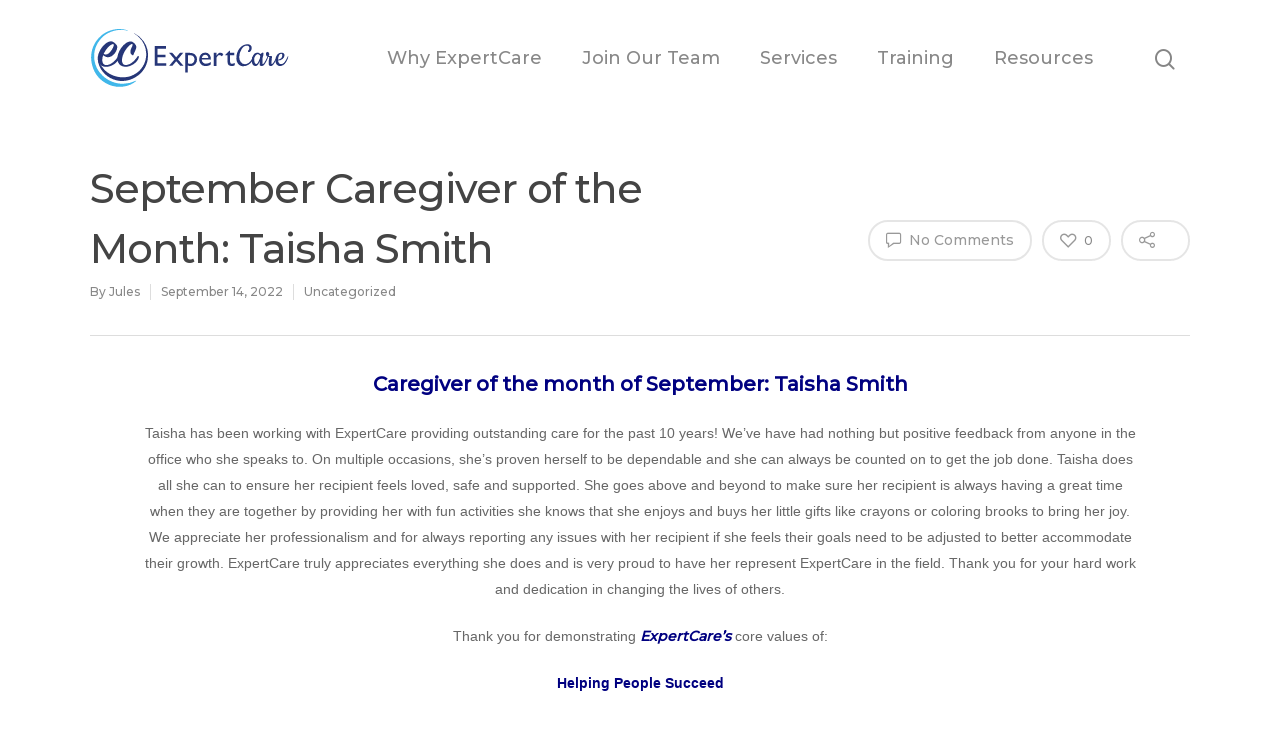

--- FILE ---
content_type: text/css
request_url: https://expertcare.com/xpcrwbcntntprd/wp-content/themes/salient-child/style.css?ver=8.5.1
body_size: 9471
content:
/*
Theme Name: Salient Child Theme
Theme URI: http: //mysite.com/
Description: This is a custom child theme for Salient
Author: My Name
Author URI: http: //mysite.com/
Template: salient
Version: 0.1
*/

@font-face {
    font-family: 'ChessAcre';
    src: url(/xpcrwbcntntprd/wp-content/acre-medium.otf);
}
body:not(.home) .first-section  h1  span {
    font-size: 60px !important;
}

.hide {
	display:none !important;
}
.ult-content-box[data-bg="#00355f"] {
    /* background: red !important; */
    background-image: linear-gradient(to bottom right, #2ac4eab8, #00355f), url(/xpcrwbcntntprd/wp-content/uploads/2018/05/whyChoose.jpg);
}

.ult-content-box[data-bg="#00355f"] p {
    max-width:700px;
    margin:0 auto;

}
.shenter .ult-content-box[data-bg="#00355f"] h3:before {
    content:'\f0fa';
    font-family:FontAwesome;
    display:inline-block;
    margin-right:10px;

}
.tabsTarget .float {
    border-bottom: 3px solid #14d4ff;
    border-radius: 3px;
	min-height: 180px;
}
.servLanding .ult-content-box {
    min-height: 250px;
    padding: 40px !important;
}
.shenter .gradient {
    margin: 0 auto !important;
    margin-top: 20px !important;
}
.gradient {
	    margin-top: 20px !important;

	background:linear-gradient(-45deg, #52d1ee, #3c51e7, #23A6D5, #23D5AB);
	background-size: 400% 400%;
	-webkit-animation: Gradient 29s ease infinite;
	-moz-animation: Gradient 29s ease infinite;
	animation: Gradient 29s ease infinite;
	
}

@-webkit-keyframes Gradient {
	0% {
		background-position: 0% 50%
	}
	50% {
		background-position: 100% 50%
	}
	100% {
		background-position: 0% 50%
	}
}

@-moz-keyframes Gradient {
	0% {
		background-position: 0% 50%
	}
	50% {
		background-position: 100% 50%
	}
	100% {
		background-position: 0% 50%
	}
}

@keyframes Gradient {
	0% {
		background-position: 0% 50%
	}
	50% {
		background-position: 100% 50%
	}
	100% {
		background-position: 0% 50%
	}
}
.gradient:before {
    content: '';
    height: 3px;
    width: 150px;
    /* position: absolute; */
    background-image: linear-gradient(to right, #00126d 10%, #ff00);
    /* top: 0; */
    /* left: 0; */
    display: block;
    margin-left: 0 !important;
    z-index: 999999999999;
}
	
div.gradient {
    height:3px;
    border-radius:100px;
    max-width:150px;
    display:block;
    margin-top:10px;
}
.elCuadro {
    background-image: linear-gradient(to bottom right, #2ac4ea70, #00355f), url(/xpcrwbcntntprd/wp-content/uploads/2018/07/c22.jpg);
    font-weight: 900;
    text-shadow: 0px 0px 11px #FFFFFF70;
}
.elCuadro li {
    color: #f7f7f7;
}
.btn-custom1 {
    border-radius: 100px !important;
    /* font-family: 'Avenir Next'; */
    padding: 5px 40px !important;
    color: #333 !important;
    box-shadow: 0 0 6px 0 rgba(157, 96, 212, 0.5) !important;
    border: solid 1px transparent !important;
   background-image: linear-gradient(rgba(255,255,255,0),rgba(255,255,255,0)),linear-gradient(101deg,#78daff,#0096d0) !important;
    background-origin: border-box !important;
    background-clip: content-box, border-box !important;
    box-shadow: 2px 1000px 1px #fff inset !important;
    cursor:pointer;
    transition:all ease-in .1s !important;
}
.btn-custom1:hover{
    box-shadow: none !important;
  color: white !important;
  text-shadow:0px 0px 10px #ffffff !important;
}

.resCol .float {
    padding: 2%;
    background: #f9f9f9;
    line-height:  15px;
    min-height: 245px;
}

.resCol .float:hover {
    box-shadow: 0px 0px 30px #0000001f;
}
.ft {
    max-width: 60% !important;
}
h1, h2, h3, h4, h5, h6 {
	 font-family: 'ChessAcre';
}
.float {
  -webkit-transition:all .3s ease-out;
  -moz-transition:all .3s ease-out;
  -ms-transition:all .3s ease-out;
  -o-transition:all .3s ease-out;
  transition:all .3s ease-out;
}

.float:hover {
  -webkit-transform:translate(0px,-10px);
  -moz-transform:translate(0px,-10px);
  -ms-transform:translate(0px,-10px);
  -o-transform:translate(0px,-10px);
  transform:translate(0px,-10px);
}
p {
    font-size: 14px !important;
}
.same-size .ult-content-box {
    min-height: 260px !important;
}
div#specialz:before {
    content: '';
    /* background: red; */
    /* z-index: -1; */
    height: 889px;
    width: 100vw;
    position: absolute;
    top: -80%;
    left: 0;
    background-image: url(/xpcrwbcntntprd/wp-content/uploads/2018/05/s.svg);
    background-size: 100%;
    background-position: left bottom;
	background-repeat:no-repeat;
}
#header-outer[data-transparent-header="true"].transparent #logo .starting-logo {
    filter: brightness(0) invert(1) !important;
}
.yawp_wim_wrap, li#menu-item-1474, li#menu-item-1437 ul.sub-menu,  #menu-item-1438 ul.sub-menu {
    max-width: 400px;
    float: right !important;
    display:  block;
    left: 500px !important;
}
li#menu-item-1437 ul.sub-menu {
    background: none !important;
    box-shadow: none !important;
    border: none !important;
}
@media (min-width:1900px){

	html body li#menu-item-1437 ul.sub-menu,
	html body li#menu-item-1438 ul.sub-menu{
		float:none !important;
		left:-35px !important;
	}

}
.float {
  -webkit-transition:all .3s ease-out;
  -moz-transition:all .3s ease-out;
  -ms-transition:all .3s ease-out;
  -o-transition:all .3s ease-out;
  transition:all .3s ease-out;
}

.float:hover {
  -webkit-transform:translate(0px,-10px);
  -moz-transform:translate(0px,-10px);
  -ms-transform:translate(0px,-10px);
  -o-transform:translate(0px,-10px);
  transform:translate(0px,-10px);
}
.gradient1 {
    background-image: linear-gradient(to bottom right, white, #eae6e6);
}
.centerDiv .divider-small-border.completed {
    margin: 0 auto;
}
.colLinks a {
    border-bottom: 2px solid;
    padding-bottom: 2px;
    /* margin: 10px !important; */
}
div[data-midnight="dark"], div[data-midnight="dark"] h1 , div[data-midnight="dark"] h4, div[data-midnight="dark"] h2, div[data-midnight="dark"] h3 {
    color: #00355f !important;
}
/*VARIABLES*/
:root{
	--main-fg-color: #aaaaaa;
	--secondary-fg-color:#aaaaaa;

	--main-bg-color:#aaaaaa;
	--secondary-bg-color:#aaaaaa;


	/*Button 1*/
	--button1-bg-color: rgb(33,33,35);
	--button1-fg-color: rgb(255,255,255);
	--button1-border:2px solid #aaaaaa;

	/*button 1 hover*/
	--button1-bg-color-hover: #aaaaaa;
	--button1-fg-color-hover: #aaaaaa;
	--button1-border-hover: 2px solid #aaaaaa;


	/*mobile break - MBP-000*/
	/*ctrl+f this code to go to each instance of the mobile breakpoint in a medua query.
	Change it in the Salient settings too if you change it here. Default is 1000px.*/
}
/*
Example for how to use variables:
.element{
	background-color: var(--main-bg-color);
}
*/

h1{
	
}

/*_________________________*/
/*>>> TABLE OF CONTENTS <<<*/
/*‾‾‾‾‾‾‾‾‾‾‾‾‾‾‾‾‾‾‾‾‾‾‾‾‾*/

/*
SPACING, ETC... (A-000)
- Spacing - Set Sizes (L, XL, etc...) - - - - - (A-010)
- Spacing - Specific Sizes (112px, etc...) - - -(A-020) - (All specific values listed there in comments)

CLASSES FOR VISUAL COMPOSER ELEMENTS - - - - - -(B-000)
- Max-Widths - - - - - - - - - - - - - - - - - -(B-010)
- Negative Margins - - - - - - - - - - - - - - -(B-020)
- Displays & Positions - - - - - - - - - - - - -(B-030)
- Text/Inline Treatment - - - - - - - - - - - - (B-040)
- Misc - - - - - - - - - - - - - - - - - - - - -(B-050)

OBJECTS & ADJUSTMENTS - - - - - - - - - - - - - (C-000)

CUSTOM CSS - - - - - - - - - - - - - - - - - - -(D-000) - (Add custom site-specific CSS here)
*/




/*---------------------------------*/
/*-----SPACING, ETC... (A-000)-----*/
/*---------------------------------*/

/*___________________________________________*/
/*Spacing - Set Sizes (L, XL, etc...)
(Use these for things that may be changed globally.)
(A-010)*/

.pt-hero_home{
	padding-top:250px !important;
}
.pb-hero_home{
	padding-bottom:130px !important;
}

.pt-hero_page{
	padding-top:180px !important;
}
.pb-hero_page{
	padding-bottom:160px !important;
}
.mb-hero_page-tabs{
	margin-bottom:100px !important;
}

.pt-hero_profile{
	padding-top:120px !important;
}
.pb-hero_profile{
	padding-bottom:100px !important;
}

.pt-xs {padding-top:12px !important;}
.pt-s {padding-top:24px !important;}
.pt-m {padding-top:36px !important;}
.pt-l {padding-top:48px !important;}
.pt-xl {padding-top:60px !important;}
.pt-2xl {padding-top:84px !important;}
.pt-3xl {padding-top:108px !important;}
.pt-4xl {padding-top:144px !important;}

.pb-xs {padding-bottom:12px !important;}
.pb-s {padding-bottom:24px !important;}
.pb-m {padding-bottom:36px !important;}
.pb-l {padding-bottom:48px !important;}
.pb-xl {padding-bottom:60px !important;}
.pb-2xl {padding-bottom:84px !important;}
.pb-3xl {padding-bottom:108px !important;}
.pb-4xl {padding-bottom:144px !important;}

.pl-xs {padding-left:12px !important;}
.pl-s {padding-left:24px !important;}
.pl-m {padding-left:36px !important;}
.pl-l {padding-left:48px !important;}
.pl-xl {padding-left:60px !important;}
.pl-2xl {padding-left:84px !important;} 
.pl-3xl {padding-left:108px !important;}
.pl-4xl {padding-left:144px !important;}

.pr-xs {padding-right:12px !important;}
.pr-s {padding-right:24px !important;}
.pr-m {padding-right:36px !important;}
.pr-l {padding-right:48px !important;}
.pr-xl {padding-right:60px !important;}
.pr-2xl {padding-right:84px !important;}
.pr-3xl {padding-right:108px !important;}
.pr-4xl {padding-right:144px !important;}

.mt-xs {margin-top:12px !important;}
.mt-s {margin-top:24px !important;}
.mt-m {margin-top:36px !important;}
.mt-l {margin-top:48px !important;}
.mt-xl {margin-top:60px !important;}
.mt-2xl {margin-top:84px !important;}
.mt-3xl {margin-top:108px !important;}
.mt-4xl {margin-top:144px !important;}

.mb-xs {margin-bottom:12px !important;}
.mb-s {margin-bottom:24px !important;}
.mb-m {margin-bottom:36px !important;}
.mb-l {margin-bottom:48px !important;}
.mb-xl {margin-bottom:60px !important;}
.mb-2xl {margin-bottom:84px !important;}
.mb-3xl {margin-bottom:108px !important;}
.mb-4xl {margin-bottom:144px !important;}

.ml-xs {margin-left:12px !important;}
.ml-s {margin-left:24px !important;}
.ml-m {margin-left:36px !important;}
.ml-l {margin-left:48px !important;}
.ml-xl {margin-left:60px !important;}
.ml-2xl {margin-left:84px !important;}
.ml-3xl {margin-left:108px !important;}
.ml-4xl {margin-left:144px !important;}

.mr-xs {margin-right:12px !important;}
.mr-s {margin-right:24px !important;}
.mr-m {margin-right:36px !important;}
.mr-l {margin-right:48px !important;}
.mr-xl {margin-right:60px !important;}
.mr-2xl {margin-right:84px !important;}
.mr-3xl {margin-right:108px !important;}
.mr-4xl {margin-right:144px !important;}

/* Laptop - 80% Scale */
@media only screen and (max-width:1443px) {

.pt-xs {padding-top:10px !important;}
.pt-s {padding-top:19px !important;}
.pt-m {padding-top:28px !important;}
.pt-l {padding-top:38px !important;}
.pt-xl {padding-top:48px !important;}
.pt-2xl {padding-top:67px !important;}
.pt-3xl {padding-top:86px !important;}
.pt-4xl {padding-top:115px !important;}

.pb-xs {padding-bottom:10px !important;}
.pb-s {padding-bottom:19px !important;}
.pb-m {padding-bottom:28px !important;}
.pb-l {padding-bottom:38px !important;}
.pb-xl {padding-bottom:48px !important;}
.pb-2xl {padding-bottom:67px !important;}
.pb-3xl {padding-bottom:86px !important;}
.pb-4xl {padding-bottom:115px !important;}

.pl-xs {padding-left:10px !important;}
.pl-s {padding-left:19px !important;}
.pl-m {padding-left:28px !important;}
.pl-l {padding-left:38px !important;}
.pl-xl {padding-left:48px !important;}
.pl-2xl {padding-left:67px !important;}
.pl-3xl {padding-left:86px !important;}
.pl-4xl {padding-left:115px !important;}

.pr-xs {padding-right:10px !important;}
.pr-s {padding-right:19px !important;}
.pr-m {padding-right:28px !important;}
.pr-l {padding-right:38px !important;}
.pr-xl {padding-right:48px !important;}
.pr-2xl {padding-right:67px !important;}
.pr-3xl {padding-right:86px !important;}
.pr-4xl {padding-right:115px !important;}

.mt-xs {margin-top:10px !important;}
.mt-s {margin-top:19px !important;}
.mt-m {margin-top:28px !important;}
.mt-l {margin-top:38px !important;}
.mt-xl {margin-top:48px !important;}
.mt-2xl {margin-top:67px !important;}
.mt-3xl {margin-top:86px !important;}
.mt-4xl {margin-top:115px !important;}

.mb-xs {margin-bottom:10px !important;}
.mb-s {margin-bottom:19px !important;}
.mb-m {margin-bottom:28px !important;}
.mb-l {margin-bottom:38px !important;}
.mb-xl {margin-bottom:48px !important;}
.mb-2xl {margin-bottom:67px !important;}
.mb-3xl {margin-bottom:86px !important;}
.mb-4xl {margin-bottom:115px !important;}

.ml-xs {margin-left:10px !important;}
.ml-s {margin-left:19px !important;}
.ml-m {margin-left:28px !important;}
.ml-l {margin-left:38px !important;}
.ml-xl {margin-left:48px !important;}
.ml-2xl {margin-left:67px !important;}
.ml-3xl {margin-left:86px !important;}
.ml-4xl {margin-left:115px !important;}

.mr-xs {margin-right:10px !important;}
.mr-s {margin-right:19px !important;}
.mr-m {margin-right:28px !important;}
.mr-l {margin-right:38px !important;}
.mr-xl {margin-right:48px !important;}
.mr-2xl {margin-right:67px !important;}
.mr-3xl {margin-right:86px !important;}
.mr-4xl {margin-right:115px !important;}

}

/* Tablet - 70% Scale */
@media only screen and (max-width:1024px) {

.pt-xs {padding-top:8px !important;}
.pt-s {padding-top:17px !important;}
.pt-m {padding-top:25px !important;}
.pt-l {padding-top:34px !important;}
.pt-xl {padding-top:42px !important;}
.pt-2xl {padding-top:59px !important;}
.pt-3xl {padding-top:76px !important;}
.pt-4xl {padding-top:100px !important;}

.pb-xs {padding-bottom:8px !important;}
.pb-s {padding-bottom:17px !important;}
.pb-m {padding-bottom:25px !important;}
.pb-l {padding-bottom:34px !important;}
.pb-xl {padding-bottom:42px !important;}
.pb-2xl {padding-bottom:59px !important;}
.pb-3xl {padding-bottom:76px !important;}
.pb-4xl {padding-bottom:100px !important;}

.pl-xs {padding-left:8px !important;}
.pl-s {padding-left:17px !important;}
.pl-m {padding-left:25px !important;}
.pl-l {padding-left:34px !important;}
.pl-xl {padding-left:42px !important;}
.pl-2xl {padding-left:59px !important;}
.pl-3xl {padding-left:76px !important;}
.pl-4xl {padding-left:100px !important;}

.pr-xs {padding-right:8px !important;}
.pr-s {padding-right:17px !important;}
.pr-m {padding-right:25px !important;}
.pr-l {padding-right:34px !important;}
.pr-xl {padding-right:42px !important;}
.pr-2xl {padding-right:59px !important;}
.pr-3xl {padding-right:76px !important;}
.pr-4xl {padding-right:100px !important;}

.mt-xs {margin-top:8px !important;}
.mt-s {margin-top:17px !important;}
.mt-m {margin-top:25px !important;}
.mt-l {margin-top:34px !important;}
.mt-xl {margin-top:42px !important;}
.mt-2xl {margin-top:59px !important;}
.mt-3xl {margin-top:76px !important;}
.mt-4xl {margin-top:100px !important;}

.mb-xs {margin-bottom:8px !important;}
.mb-s {margin-bottom:17px !important;}
.mb-m {margin-bottom:25px !important;}
.mb-l {margin-bottom:34px !important;}
.mb-xl {margin-bottom:42px !important;}
.mb-2xl {margin-bottom:59px !important;}
.mb-3xl {margin-bottom:76px !important;}
.mb-4xl {margin-bottom:100px !important;}

.ml-xs {margin-left:8px !important;}
.ml-s {margin-left:17px !important;}
.ml-m {margin-left:25px !important;}
.ml-l {margin-left:34px !important;}
.ml-xl {margin-left:42px !important;}
.ml-2xl {margin-left:59px !important;}
.ml-3xl {margin-left:76px !important;}
.ml-4xl {margin-left:100px !important;}

.mr-xs {margin-right:8px !important;}
.mr-s {margin-right:17px !important;}
.mr-m {margin-right:25px !important;}
.mr-l {margin-right:34px !important;}
.mr-xl {margin-right:42px !important;}
.mr-2xl {margin-right:59px !important;}
.mr-3xl {margin-right:76px !important;}
.mr-4xl {margin-right:100px !important;}

/* Mobile Only */
.m-pt-xs {padding-top:12px !important;}
.m-pt-s {padding-top:24px !important;}
.m-pt-m {padding-top:36px !important;}
.m-pt-l {padding-top:48px !important;}
.m-pt-xl {padding-top:60px !important;}
.m-pt-2xl {padding-top:84px !important;}
.m-pt-3xl {padding-top:108px !important;}
.m-pt-4xl {padding-top:144px !important;}

.m-pb-xs {padding-bottom:12px !important;}
.m-pb-s {padding-bottom:24px !important;}
.m-pb-m {padding-bottom:36px !important;}
.m-pb-l {padding-bottom:48px !important;}
.m-pb-xl {padding-bottom:60px !important;}
.m-pb-2xl {padding-bottom:84px !important;}
.m-pb-3xl {padding-bottom:108px !important;}
.m-pb-4xl {padding-bottom:144px !important;}

.m-pl-xs {padding-left:12px !important;}
.m-pl-s {padding-left:24px !important;}
.m-pl-m {padding-left:36px !important;}
.m-pl-l {padding-left:48px !important;}
.m-pl-xl {padding-left:60px !important;}
.m-pl-2xl {padding-left:84px !important;}
.m-pl-3xl {padding-left:108px !important;}
.m-pl-4xl {padding-left:144px !important;}

.m-pr-xs {padding-right:12px !important;}
.m-pr-s {padding-right:24px !important;}
.m-pr-m {padding-right:36px !important;}
.m-pr-l {padding-right:48px !important;}
.m-pr-xl {padding-right:60px !important;}
.m-pr-2xl {padding-right:84px !important;}
.m-pr-3xl {padding-right:108px !important;}
.m-pr-4xl {padding-right:144px !important;}

.m-mt-xs {margin-top:12px !important;}
.m-mt-s {margin-top:24px !important;}
.m-mt-m {margin-top:36px !important;}
.m-mt-l {margin-top:48px !important;}
.m-mt-xl {margin-top:60px !important;}
.m-mt-2xl {margin-top:84px !important;}
.m-mt-3xl {margin-top:108px !important;}
.m-mt-4xl {margin-top:144px !important;}

.m-mb-xs {margin-bottom:12px !important;}
.m-mb-s {margin-bottom:24px !important;}
.m-mb-m {margin-bottom:36px !important;}
.m-mb-l {margin-bottom:48px !important;}
.m-mb-xl {margin-bottom:60px !important;}
.m-mb-2xl {margin-bottom:84px !important;}
.m-mb-3xl {margin-bottom:108px !important;}
.m-mb-4xl {margin-bottom:144px !important;}

.m-ml-xs {margin-left:12px !important;}
.m-ml-s {margin-left:24px !important;}
.m-ml-m {margin-left:36px !important;}
.m-ml-l {margin-left:48px !important;}
.m-ml-xl {margin-left:60px !important;}
.m-ml-2xl {margin-left:84px !important;}
.m-ml-3xl {margin-left:108px !important;}
.m-ml-4xl {margin-left:144px !important;}

.m-mr-xs {margin-right:12px !important;}
.m-mr-s {margin-right:24px !important;}
.m-mr-m {margin-right:36px !important;}
.m-mr-l {margin-right:48px !important;}
.m-mr-xl {margin-right:60px !important;}
.m-mr-2xl {margin-right:84px !important;}
.m-mr-3xl {margin-right:108px !important;}
.m-mr-4xl {margin-right:144px !important;}

}

/* Mobile - 50% Scale */
@media only screen and (max-width:767px) {	

.pt-xs {padding-top:6px !important;}
.pt-s {padding-top:12px !important;}
.pt-m {padding-top:18px !important;}
.pt-l {padding-top:24px !important;}
.pt-xl {padding-top:30px !important;}
.pt-2xl {padding-top:42px !important;}
.pt-3xl {padding-top:54px !important;}
.pt-4xl {padding-top:72px !important;}

.pb-xs {padding-bottom:6px !important;}
.pb-s {padding-bottom:12px !important;}
.pb-m {padding-bottom:18px !important;}
.pb-l {padding-bottom:24px !important;}
.pb-xl {padding-bottom:30px !important;}
.pb-2xl {padding-bottom:42px !important;}
.pb-3xl {padding-bottom:54px !important;}
.pb-4xl {padding-bottom:72px !important;}

.pl-xs {padding-left:6px !important;}
.pl-s {padding-left:12px !important;}
.pl-m {padding-left:18px !important;}
.pl-l {padding-left:24px !important;}
.pl-xl {padding-left:30px !important;}
.pl-2xl {padding-left:42px !important;}
.pl-3xl {padding-left:54px !important;}
.pl-4xl {padding-left:72px !important;}

.pr-xs {padding-right:6px !important;}
.pr-s {padding-right:12px !important;}
.pr-m {padding-right:18px !important;}
.pr-l {padding-right:24px !important;}
.pr-xl {padding-right:30px !important;}
.pr-2xl {padding-right:42px !important;}
.pr-3xl {padding-right:54px !important;}
.pr-4xl {padding-right:72px !important;}

.mt-xs {margin-top:6px !important;}
.mt-s {margin-top:12px !important;}
.mt-m {margin-top:18px !important;}
.mt-l {margin-top:24px !important;}
.mt-xl {margin-top:30px !important;}
.mt-2xl {margin-top:42px !important;}
.mt-3xl {margin-top:54px !important;}
.mt-4xl {margin-top:72px !important;}

.mb-xs {margin-bottom:6px !important;}
.mb-s {margin-bottom:12px !important;}
.mb-m {margin-bottom:18px !important;}
.mb-l {margin-bottom:24px !important;}
.mb-xl {margin-bottom:30px !important;}
.mb-2xl {margin-bottom:42px !important;}
.mb-3xl {margin-bottom:54px !important;}
.mb-4xl {margin-bottom:72px !important;}

.ml-xs {margin-left:6px !important;}
.ml-s {margin-left:12px !important;}
.ml-m {margin-left:18px !important;}
.ml-l {margin-left:24px !important;}
.ml-xl {margin-left:30px !important;}
.ml-2xl {margin-left:42px !important;}
.ml-3xl {margin-left:54px !important;}
.ml-4xl {margin-left:72px !important;}

.mr-xs {margin-right:6px !important;}
.mr-s {margin-right:12px !important;}
.mr-m {margin-right:18px !important;}
.mr-l {margin-right:24px !important;}
.mr-xl {margin-right:30px !important;}
.mr-2xl {margin-right:42px !important;}
.mr-3xl {margin-right:54px !important;}
.mr-4xl {margin-right:72px !important;}

/* Mobile reset */
.m-pt-0 {padding-top:0 !important;}
.m-pr-0 {padding-right:0 !important;}
.m-pb-0 {padding-bottom:0 !important;}
.m-pl-0 {padding-left:0 !important;}
.m-mt-0 {margin-top:0 !important;}
.m-mr-0 {margin-right:0 !important;}
.m-mb-0 {margin-bottom:0 !important;}
.m-ml-0 {margin-left:0 !important;}

}







/*___________________________________________*/
/*Spacing - Specific Sizes
Use these for things that probably won't be changed globally,
Or to use in addition to the ones above.
(A-020)*/


/*
Margin/Padding Top & Bottom Values
0, 8, 16, 24, 30, 32, 40, 48, 56, 64, 72, 80, 
88, 96, 104, 112, 120, 160, 240, 360, 500

Margin/Padding Left & Right Values
0, 8, 16, 24, 30, 32, 40, 48, 56, 64, 72, 80
*/


/*margin-bottom*/
.mb0 { margin-bottom: 0 !important; }
.mb8 { margin-bottom: 8px; }
.mb16 { margin-bottom: 16px; }
.mb24 { margin-bottom: 24px; }
.mb30 { margin-bottom: 30px; }
.mb32 { margin-bottom: 32px; }
.mb40 { margin-bottom: 40px; }
.mb48 { margin-bottom: 48px; }
.mb56 { margin-bottom: 56px; }
.mb64 { margin-bottom: 64px; }
.mb72 { margin-bottom: 72px; }
.mb80 { margin-bottom: 80px; }
.mb88 { margin-bottom: 88px; }
.mb96 { margin-bottom: 96px; }
.mb104 { margin-bottom: 104px; }
.mb112 { margin-bottom: 112px; }
.mb120 { margin-bottom: 120px; }
.mb160 { margin-bottom: 160px; }
.mb240 { margin-bottom: 240px; }
.mb360 { margin-bottom: 360px; }
.mb500 { margin-bottom: 500px; }

/*margin-top*/
.mt0 { margin-top: 0 !important; }
.mt8 { margin-top: 8px; }
.mt16 { margin-top: 16px; }
.mt24 { margin-top: 24px; }
.mt32 { margin-top: 32px; }
.mt40 { margin-top: 40px; }
.mt48 { margin-top: 48px; }
.mt56 { margin-top: 56px; }
.mt64 { margin-top: 64px; }
.mt72 { margin-top: 72px; }
.mt80 { margin-top: 80px; }
.mt88 { margin-top: 88px; }
.mt96 { margin-top: 96px; }
.mt104 { margin-top: 104px; }
.mt112 { margin-top: 112px; }
.mt120 { margin-top: 120px; }
.mt160 { margin-top: 160px; }
.mt240 { margin-top: 240px; }
.mt360 { margin-top: 360px; }
.mt500 { margin-top: 500px; }

/*margin-right*/
.mr0 { margin-right: 0 !important; }
.mr8 { margin-right: 8px; }
.mr16 { margin-right: 16px; }
.mr24 { margin-right: 24px; }
.mr32 { margin-right: 32px; }
.mr40 { margin-right: 40px; }
.mr48 { margin-right: 48px; }
.mr56 { margin-right: 56px; }
.mr64 { margin-right: 64px; }
.mr72 { margin-right: 72px; }
.mr80 { margin-right: 80px; }

/*margin-left*/
.ml0 { margin-left: 0 !important; }
.ml8 { margin-left: 8px; }
.ml16 { margin-left: 16px; }
.ml24 { margin-left: 24px; }
.ml32 { margin-left: 32px; }
.ml40 { margin-left: 40px; }
.ml48 { margin-left: 48px; }
.ml56 { margin-left: 56px; }
.ml64 { margin-left: 64px; }
.ml72 { margin-left: 72px; }
.ml80 { margin-left: 80px; }

/*padding-top*/
.pt0 { padding-top: 0; }
.pt8 { padding-top: 8px; }
.pt16 { padding-top: 16px; }
.pt24 { padding-top: 24px; }
.pt32 { padding-top: 32px; }
.pt40 { padding-top: 40px; }
.pt48 { padding-top: 48px; }
.pt64 { padding-top: 64px; }
.pt72 { padding-top: 72px; }
.pt80 { padding-top: 80px; }
.pt88 { padding-top: 88px; }
.pt96 { padding-top: 96px; }
.pt104 { padding-top: 104px; }
.pt112 { padding-top: 112px; }
.pt120 { padding-top: 120px; }
.pt160 { padding-top: 160px; }
.pt240 { padding-top: 240px; }
.pt360 { padding-top: 360px; }
.pt500 { padding-top: 500px; }

/*padding-bottom*/
.pb0 { padding-bottom: 0 !important; }
.pb8 { padding-bottom: 8px !important; }
.pb16 { padding-bottom: 16px !important; }
.pb24 { padding-bottom: 24p !important; }
.pb32 { padding-bottom: 32px !important; }
.pb40 { padding-bottom: 40px !important; }
.pb48 { padding-bottom: 48px !important; }
.pb56 { padding-bottom: 56px !important; }
.pb64 { padding-bottom: 64px !important; }
.pb72 { padding-bottom: 72px !important; }
.pb80 { padding-bottom: 80px !important; }
.pb88 { padding-bottom: 88px !important; }
.pb96 { padding-bottom: 96px !important; }
.pb104 { padding-bottom: 104px !important; }
.pb112 { padding-bottom: 112px !important; }
.pb120 { padding-bottom: 120px !important; }
.pb160 { padding-bottom: 160px !important; }
.pb240 { padding-bottom: 240px !important; }
.pb360 { padding-bottom: 360px !important; }
.pb500 { padding-bottom: 500px !important; }

/*padding-right*/
.pr0 { padding-right: 0 !important; }
.pr8 { padding-right: 8px; }
.pr16 { padding-right: 16px; }
.pr24 { padding-right: 24px; }
.pr32 { padding-right: 32px; }
.pr40 { padding-right: 40px; }
.pr48 { padding-right: 48px; }
.pr56 { padding-right: 56px; }
.pr64 { padding-right: 64px; }
.pr72 { padding-right: 72px; }
.pr80 { padding-right: 80px; }

/*padding-left*/
.pl0 { padding-left: 0 !important; }
.pl8 { padding-left: 8px; }
.pl16 { padding-left: 16px; }
.pl24 { padding-left: 24px !important; }
.pl32 { padding-left: 32px; }
.pl40 { padding-left: 40px; }
.pl48 { padding-left: 48px; }
.pl56 { padding-left: 56px; }
.pl64 { padding-left: 64px !important; }
.pl72 { padding-left: 72px; }
.pl80 { padding-left: 80px; }

@media all and (max-width:990px) {
	/*margin-bottom*/
	.mb-sm-0 { margin-bottom: 0 !important; }
	.mb-sm-8 { margin-bottom: 8px; }
	.mb-sm-16 { margin-bottom: 16px; }
	.mb-sm-24 { margin-bottom: 24px; }
	.mb-sm-30 { margin-bottom: 30px; }
	.mb-sm-32 { margin-bottom: 32px; }
	.mb-sm-40 { margin-bottom: 40px; }
	.mb-sm-48 { margin-bottom: 48px; }
	.mb-sm-56 { margin-bottom: 56px; }
	.mb-sm-64 { margin-bottom: 64px; }
	.mb-sm-72 { margin-bottom: 72px; }
	.mb-sm-80 { margin-bottom: 80px; }
	.mb-sm-88 { margin-bottom: 88px; }
	.mb-sm-96 { margin-bottom: 96px; }
	.mb-sm-104 { margin-bottom: 104px; }
	.mb-sm-112 { margin-bottom: 112px; }
	.mb-sm-120 { margin-bottom: 120px; }
	.mb-sm-160 { margin-bottom: 160px; }
	.mb-sm-240 { margin-bottom: 240px; }
	.mb-sm-360 { margin-bottom: 360px; }
	.mb-sm-500 { margin-bottom: 500px; }

	/*margin-top*/
	.mt-sm-0 { margin-top: 0 !important; }
	.mt-sm-8 { margin-top: 8px; }
	.mt-sm-16 { margin-top: 16px; }
	.mt-sm-24 { margin-top: 24px; }
	.mt-sm-32 { margin-top: 32px; }
	.mt-sm-40 { margin-top: 40px; }
	.mt-sm-48 { margin-top: 48px; }
	.mt-sm-56 { margin-top: 56px; }
	.mt-sm-64 { margin-top: 64px; }
	.mt-sm-72 { margin-top: 72px; }
	.mt-sm-80 { margin-top: 80px; }
	.mt-sm-88 { margin-top: 88px; }
	.mt-sm-96 { margin-top: 96px; }
	.mt-sm-104 { margin-top: 104px; }
	.mt-sm-112 { margin-top: 112px; }
	.mt-sm-120 { margin-top: 120px; }
	.mt-sm-160 { margin-top: 160px; }
	.mt-sm-240 { margin-top: 240px; }
	.mt-sm-360 { margin-top: 360px; }
	.mt-sm-500 { margin-top: 500px; }

	/*margin-right*/
	.mr-sm-0 { margin-right: 0 !important; }
	.mr-sm-8 { margin-right: 8px; }
	.mr-sm-16 { margin-right: 16px; }
	.mr-sm-24 { margin-right: 24px; }
	.mr-sm-32 { margin-right: 32px; }
	.mr-sm-40 { margin-right: 40px; }
	.mr-sm-48 { margin-right: 48px; }
	.mr-sm-56 { margin-right: 56px; }
	.mr-sm-64 { margin-right: 64px; }
	.mr-sm-72 { margin-right: 72px; }
	.mr-sm-80 { margin-right: 80px; }

	/*margin-left*/
	.ml-sm-0 { margin-left: 0 !important; }
	.ml-sm-8 { margin-left: 8px; }
	.ml-sm-16 { margin-left: 16px; }
	.ml-sm-24 { margin-left: 24px; }
	.ml-sm-32 { margin-left: 32px; }
	.ml-sm-40 { margin-left: 40px; }
	.ml-sm-48 { margin-left: 48px; }
	.ml-sm-56 { margin-left: 56px; }
	.ml-sm-64 { margin-left: 64px; }
	.ml-sm-72 { margin-left: 72px; }
	.ml-sm-80 { margin-left: 80px; }

	/*padding-top*/
	.pt-sm-0 { padding-top: 0; }
	.pt-sm-8 { padding-top: 8px; }
	.pt-sm-16 { padding-top: 16px; }
	.pt-sm-24 { padding-top: 24px; }
	.pt-sm-32 { padding-top: 32px; }
	.pt-sm-40 { padding-top: 40px; }
	.pt-sm-48 { padding-top: 48px; }
	.pt-sm-64 { padding-top: 64px; }
	.pt-sm-72 { padding-top: 72px; }
	.pt-sm-80 { padding-top: 80px; }
	.pt-sm-88 { padding-top: 88px; }
	.pt-sm-96 { padding-top: 96px; }
	.pt-sm-104 { padding-top: 104px; }
	.pt-sm-112 { padding-top: 112px; }
	.pt-sm-120 { padding-top: 120px; }
	.pt-sm-160 { padding-top: 160px; }
	.pt-sm-240 { padding-top: 240px; }
	.pt-sm-360 { padding-top: 360px; }
	.pt-sm-500 { padding-top: 500px; }

	/*padding-bottom*/
	.pb-sm-0 { padding-bottom: 0; }
	.pb-sm-8 { padding-bottom: 8px; }
	.pb-sm-16 { padding-bottom: 16px; }
	.pb-sm-24 { padding-bottom: 24px; }
	.pb-sm-32 { padding-bottom: 32px; }
	.pb-sm-40 { padding-bottom: 40px; }
	.pb-sm-48 { padding-bottom: 48px; }
	.pb-sm-56 { padding-bottom: 56px; }
	.pb-sm-64 { padding-bottom: 64px; }
	.pb-sm-72 { padding-bottom: 72px; }
	.pb-sm-80 { padding-bottom: 80px; }
	.pb-sm-88 { padding-bottom: 88px; }
	.pb-sm-96 { padding-bottom: 96px; }
	.pb-sm-104 { padding-bottom: 104px; }
	.pb-sm-112 { padding-bottom: 112px; }
	.pb-sm-120 { padding-bottom: 120px; }
	.pb-sm-160 { padding-bottom: 160px; }
	.pb-sm-240 { padding-bottom: 240px; }
	.pb-sm-360 { padding-bottom: 360px; }
	.pb-sm-500 { padding-bottom: 500px; }

	/*padding-right*/
	.pr-sm-0 { padding-right: 0 !important; }
	.pr-sm-8 { padding-right: 8px; }
	.pr-sm-16 { padding-right: 16px; }
	.pr-sm-24 { padding-right: 24px; }
	.pr-sm-32 { padding-right: 32px; }
	.pr-sm-40 { padding-right: 40px; }
	.pr-sm-48 { padding-right: 48px; }
	.pr-sm-56 { padding-right: 56px; }
	.pr-sm-64 { padding-right: 64px; }
	.pr-sm-72 { padding-right: 72px; }
	.pr-sm-80 { padding-right: 80px; }

	/*padding-left*/
	.pl-sm-0 { padding-left: 0 !important; }
	.pl-sm-8 { padding-left: 8px; }
	.pl-sm-16 { padding-left: 16px; }
	.pl-sm-24 { padding-left: 24px; }
	.pl-sm-32 { padding-left: 32px; }
	.pl-sm-40 { padding-left: 40px; }
	.pl-sm-48 { padding-left: 48px; }
	.pl-sm-56 { padding-left: 56px; }
	.pl-sm-64 { padding-left: 64px; }
	.pl-sm-72 { padding-left: 72px; }
	.pl-sm-80 { padding-left: 80px; }
}
@media all and (max-width:767px) {
	/*margin-bottom*/
	.mb-xs-0 { margin-bottom: 0 !important; }
	.mb-xs-8 { margin-bottom: 8px; }
	.mb-xs-16 { margin-bottom: 16px; }
	.mb-xs-24 { margin-bottom: 24px; }
	.mb-xs-30 { margin-bottom: 30px; }
	.mb-xs-32 { margin-bottom: 32px; }
	.mb-xs-40 { margin-bottom: 40px; }
	.mb-xs-48 { margin-bottom: 48px; }
	.mb-xs-56 { margin-bottom: 56px; }
	.mb-xs-64 { margin-bottom: 64px; }
	.mb-xs-72 { margin-bottom: 72px; }
	.mb-xs-80 { margin-bottom: 80px; }
	.mb-xs-88 { margin-bottom: 88px; }
	.mb-xs-96 { margin-bottom: 96px; }
	.mb-xs-104 { margin-bottom: 104px; }
	.mb-xs-112 { margin-bottom: 112px; }
	.mb-xs-120 { margin-bottom: 120px; }
	.mb-xs-160 { margin-bottom: 160px; }
	.mb-xs-240 { margin-bottom: 240px; }
	.mb-xs-360 { margin-bottom: 360px; }
	.mb-xs-500 { margin-bottom: 500px; }

  /*margin-top*/
	.mt-xs-0 { margin-top: 0 !important; }
	.mt-xs-8 { margin-top: 8px; }
	.mt-xs-16 { margin-top: 16px; }
	.mt-xs-24 { margin-top: 24px; }
	.mt-xs-32 { margin-top: 32px; }
	.mt-xs-40 { margin-top: 40px; }
	.mt-xs-48 { margin-top: 48px; }
	.mt-xs-56 { margin-top: 56px; }
	.mt-xs-64 { margin-top: 64px; }
	.mt-xs-72 { margin-top: 72px; }
	.mt-xs-80 { margin-top: 80px; }
	.mt-xs-88 { margin-top: 88px; }
	.mt-xs-96 { margin-top: 96px; }
	.mt-xs-104 { margin-top: 104px; }
	.mt-xs-112 { margin-top: 112px; }
	.mt-xs-120 { margin-top: 120px; }
	.mt-xs-160 { margin-top: 160px; }
	.mt-xs-240 { margin-top: 240px; }
	.mt-xs-360 { margin-top: 360px; }
	.mt-xs-500 { margin-top: 500px; }

	/*margin-right*/
	.mr-xs-0 { margin-right: 0 !important; }
	.mr-xs-8 { margin-right: 8px; }
	.mr-xs-16 { margin-right: 16px; }
	.mr-xs-24 { margin-right: 24px; }
	.mr-xs-32 { margin-right: 32px; }
	.mr-xs-40 { margin-right: 40px; }
	.mr-xs-48 { margin-right: 48px; }
	.mr-xs-56 { margin-right: 56px; }
	.mr-xs-64 { margin-right: 64px; }
	.mr-xs-72 { margin-right: 72px; }
	.mr-xs-80 { margin-right: 80px; }

	/*margin-left*/
	.ml-xs-0 { margin-left: 0 !important; }
	.ml-xs-8 { margin-left: 8px; }
	.ml-xs-16 { margin-left: 16px; }
	.ml-xs-24 { margin-left: 24px; }
	.ml-xs-32 { margin-left: 32px; }
	.ml-xs-40 { margin-left: 40px; }
	.ml-xs-48 { margin-left: 48px; }
	.ml-xs-56 { margin-left: 56px; }
	.ml-xs-64 { margin-left: 64px; }
	.ml-xs-72 { margin-left: 72px; }
	.ml-xs-80 { margin-left: 80px; }

  /*padding-top*/
	.pt-xs-0 { padding-top: 0; }
	.pt-xs-8 { padding-top: 8px; }
	.pt-xs-16 { padding-top: 16px; }
	.pt-xs-24 { padding-top: 24px; }
	.pt-xs-32 { padding-top: 32px; }
	.pt-xs-40 { padding-top: 40px; }
	.pt-xs-48 { padding-top: 48px; }
	.pt-xs-64 { padding-top: 64px; }
	.pt-xs-72 { padding-top: 72px; }
	.pt-xs-80 { padding-top: 80px; }
	.pt-xs-88 { padding-top: 88px; }
	.pt-xs-96 { padding-top: 96px; }
	.pt-xs-104 { padding-top: 104px; }
	.pt-xs-112 { padding-top: 112px; }
	.pt-xs-120 { padding-top: 120px; }
	.pt-xs-160 { padding-top: 160px; }
	.pt-xs-240 { padding-top: 240px; }
	.pt-xs-360 { padding-top: 360px; }
	.pt-xs-500 { padding-top: 500px; }

  /*padding-bottom*/
	.pb-xs-0 { padding-bottom: 0; }
	.pb-xs-8 { padding-bottom: 8px; }
	.pb-xs-16 { padding-bottom: 16px; }
	.pb-xs-24 { padding-bottom: 24px; }
	.pb-xs-32 { padding-bottom: 32px; }
	.pb-xs-40 { padding-bottom: 40px; }
	.pb-xs-48 { padding-bottom: 48px; }
	.pb-xs-56 { padding-bottom: 56px; }
	.pb-xs-64 { padding-bottom: 64px; }
	.pb-xs-72 { padding-bottom: 72px; }
	.pb-xs-80 { padding-bottom: 80px; }
	.pb-xs-88 { padding-bottom: 88px; }
	.pb-xs-96 { padding-bottom: 96px; }
	.pb-xs-104 { padding-bottom: 104px; }
	.pb-xs-112 { padding-bottom: 112px; }
	.pb-xs-120 { padding-bottom: 120px; }
	.pb-xs-160 { padding-bottom: 160px; }
	.pb-xs-240 { padding-bottom: 240px; }
	.pb-xs-360 { padding-bottom: 360px; }
	.pb-xs-500 { padding-bottom: 500px; }

	/*padding-right*/
	.pr-xs-0 { padding-right: 0 !important; }
	.pr-xs-8 { padding-right: 8px; }
	.pr-xs-16 { padding-right: 16px; }
	.pr-xs-24 { padding-right: 24px; }
	.pr-xs-32 { padding-right: 32px; }
	.pr-xs-40 { padding-right: 40px; }
	.pr-xs-48 { padding-right: 48px; }
	.pr-xs-56 { padding-right: 56px; }
	.pr-xs-64 { padding-right: 64px; }
	.pr-xs-72 { padding-right: 72px; }
	.pr-xs-80 { padding-right: 80px; }

	/*padding-left*/
	.pl-xs-0 { padding-left: 0 !important; }
	.pl-xs-8 { padding-left: 8px; }
	.pl-xs-16 { padding-left: 16px; }
	.pl-xs-24 { padding-left: 24px; }
	.pl-xs-32 { padding-left: 32px; }
	.pl-xs-40 { padding-left: 40px; }
	.pl-xs-48 { padding-left: 48px; }
	.pl-xs-56 { padding-left: 56px; }
	.pl-xs-64 { padding-left: 64px; }
	.pl-xs-72 { padding-left: 72px; }
	.pl-xs-80 { padding-left: 80px; }
}




















/*------------------------------------------------------*/
/*-----CLASSES FOR VISUAL COMPOSER ELEMENTS (B-000)-----*/
/*------------------------------------------------------*/


/*___________________________________________*/
/*Max-Widths
(Most of the time, you'll apply .margin-lr-auto
to the element you apply one of these to.)
(B-010)*/

/*Specific max-widths*/
.mw-150{max-width:150px;}
.mw-215{max-width:215px;}
.mw-250{max-width:250px;}
.mw-425{max-width:425px;}
.mw-500{max-width:500px;}
.mw-650{max-width:650px;}
.mw-750{max-width:750px;}
.mw-850{max-width:850px;}
.mw-900{max-width:900px;}
.mw-1000{max-width:1000px;}
.mw-1100{max-width:1100px;}
.mw-1200{max-width:1200px;}
.mw-1300{max-width:1300px;}
.mw-1400{max-width:1400px;}
.mw-1500{max-width:1500px;}

/*Global max-widths (add these to things you might changed globally)*/
.mw-s{max-width:250px;}
.mw-m{max-width:350px;}
.mw-l{max-width:500px;}
.mw-xl{max-width:750px;}
.mw-2xl{max-width:850px;}
.mw-3xl{max-width:1000px;}
.mw-4xl{max-width:1100px;}
.mw-5xl{max-width:1250px;}
.mw-6xl{max-width:1400px;}
.mw-7xl{max-width:1600px;}


/*height css*/
@media (min-width:1000px){
	.h-480,
	.h-480 .ult-content-box{
		max-height:480px;
		min-height:480px;
		height:480px;
	}
}




/*___________________________________________*/
/*Negative Margins
(Lifts objects above or below their container.)
(Use these instead of the built-in Salient functionality.)
(Works best on columns or content boxes.)
(B-020)*/
.neg-margin-top-100{
	margin-top:-100px !important;
}
.neg-margin-top-150{
	margin-top:-150px !important;
}
.neg-margin-top-200{
	margin-top:-200px !important;
}

.neg-margin-top-l{
	margin-top:-200px !important;
}
.neg-margin-top-xl{
	margin-top:-400px !important;
}


.neg-margin-bottom-100{
	margin-bottom:-100px !important;
}
.neg-margin-bottom-150{
	margin-bottom:-150px !important;
}
.neg-margin-bottom-200{
	margin-bottom:-200px !important;
}

.neg-margin-bottom-l{
	margin-bottom:-200px !important;
}
.neg-margin-bottom-xl{
	margin-bottom:-400px !important;
}

@media all and (max-width:1000px){ /*MBP-000*/
	.neg-margin-top-100, .neg-margin-top-150, .neg-margin-top-200, .neg-margin-top-l, .neg-margin-top-xl{
		margin-top:0 !important;
	}
	.neg-margin-bottom-100, .neg-margin-bottom-150, .neg-margin-bottom-200, .neg-margin-bottom-l, .neg-margin-bottom-xl{
		margin-bottom:0 !important;
	}
}


.img-neg-margin-right{
	margin-right:-4% !important;
	padding-left:4% !important;
	z-index:2 !important;
}
html body #ajax-content-wrap .img-neg-margin-left-lite{
	margin-left:-4% !important;
	z-index:2 !important;
}
html body #ajax-content-wrap .img-neg-margin-left{
	margin-left:-10% !important;
	z-index:2 !important;
}
html body #ajax-content-wrap .img-neg-margin-right-2{
	margin-right:-10% !important;
	z-index:2 !important;
}
.col-flex-end > .span_12{
	justify-content:flex-end;
}
@media (max-width:1000px){
	.img-neg-margin-right{
		margin-right:0% !important;
		padding-left:0% !important;
	}
	html body #ajax-content-wrap .img-neg-margin-left-lite{
		margin-left:0% !important;
	}
	html body #ajax-content-wrap .img-neg-margin-left{
		margin-left:0% !important;
	}
	html body #ajax-content-wrap .img-neg-margin-right-2{
		margin-right:0% !important;
	}
}

/*___________________________________________*/
/*Displays & positions (block, flex, etc...)
(B-030)*/
.disp-block{
	display:block;
}
.disp-in-block{
	display:inline-block;
}
.disp-in{
	display:inline;
}
.disp-flex{
	display:flex;
}
.disp-in-flex{
	display:inline-flex;
}
html body #ajax-content-wrap .disp-none{
	display:none !important;
}

.pos-static{
	position:static;
}
.pos-relative{
	position:relative;
}
.pos-abs{
	position:absolute;
}
.pos-fixed{
	position:fixed;
}




/*___________________________________________*/
/*Text/Inline Treatment 
(stuff that applies to p, h#, icons, etc...)
(B-040)*/

.text-align-center{
	text-align:center;
}

.no-p-margin p,
.no-p-margin{
	margin-bottom:0 !important;
}
.no-p-padding p,
.no-p-padding{
	padding-bottom:0 !important;
}

.vertical-align-top{
	vertical-align:top;
}

.line-height-1 > *{
	line-height:1;
}
.line-height-1-1 > *{
	line-height:1.1;
}
.line-height-1-2 > *{
	line-height:1.2;
}
.line-height-1-3 > *{
	line-height:1.3;
}

.fw-400 > *{
	font-weight:400 !important;
}
.fw-500 > *{
	font-weight:500 !important;
}
.fw-600 > *{
	font-weight:600 !important;
}



/*___________________________________________*/
/*Misc
(Important stuff, but that doesn't fit anywhere else)
(B-050)*/

/*Apply this to rows
Except if they just have text in them, 
then apply to text.*/
.margin-lr-auto{
	margin-left:auto !important;
	margin-right:auto !important;
}
@media (min-width:1000px){ /*MBP-000*/
	/*in some cases, margin-lr-auto can mess up containers
	on mobile. If that happens, use this one instead.*/
	.margin-lr-auto-mobilefix{
		margin-left:auto !important;
		margin-right:auto !important;
	}
}



@media all and (max-width:1000px){ /*MBP-000*/
	/*Used to make tick-tocks flow the right way on mobile.
	Apply to every other tick tock.*/
	.mobile-ticktock-reverse .col{
		display:flex !important;
		flex-direction:column-reverse;
	}
	.mobile-ticktock-reverse .col .vc_col-sm-6:nth-child(2){
		margin-bottom:25px !important;
	}
}








/*---------------------------------------*/
/*-----OBJECTS & ADJUSTMENTS (C-000)-----*/
/*---------------------------------------*/

/*Fix FormCraft Visual Errors in Salient*/
.fc-form .minimal-form-input .text{
	z-index:9999999;
	color:black !important;
	margin-left:7px;
	margin-top:0 !important
}
body[data-form-style="minimal"] .minimal-form-input{
	padding-top:0 !important;
}
html .formcraft-css .powered-by{
	display:none !important;
}
body[data-form-style="minimal"] .minimal-form-input.textarea label span.text{
	top:7px !important;
}
.fc-form .minimal-form-input.filled label span.text,
.fc-form .minimal-form-input.has-text label span.text{
	display:none;
}
body[data-form-style="minimal"] textarea{
	padding-top:7px !important;
	padding-bottom:7px !important;
	
}
.fc-form .minimal-form-input.filled input[type="text"],
.fc-form .minimal-form-input.has-text input[type="text"]{
	padding-left:7px !important;
}




/*text-over-image boxes*/
.toi-container .wpb_text_column.wpb_content_element{
	margin-bottom:0 !important;
} 
.toi-container .ult-content-box-container{
	margin:0 auto;
}
.toi-container a{
	height:200px;
	width:330px;
	display:flex;
	align-items:center;
	justify-content:center;
	color:white;
	transition:0.2s;
	background-color:rgba(0,0,0,0);
	font-size:18px;
}
.toi-container-grid a{
	height:200px;
	display:flex;
	align-items:center;
	justify-content:center;
	color:white;
	transition:0.2s;
	background-color:rgba(0,0,0,0);
	font-size:18px;
}
.toi-container-grid-other .ult-content-box{
	display:flex;
	flex-direction:column;
	justify-content:center;
}
.toi-container-grid-other .vc_btn3-container{
	margin-bottom:0;
	padding-bottom:0;
}
.toi-container-grid .wpb_text_column{
	margin-bottom:0 !important;
	padding-bottom:0 !important;
}
.toi-container a:hover,
.toi-container-grid a:hover{
	
	transition:0.2s;
	background-color:rgba(255,255,255,0.2)
}
.toi-container p,
.toi-container-grid p{
	padding-bottom:0;
}
.toi-container .wpb_wrapper{
	display:flex;
	flex-wrap:wrap;
}
.toi-container .sc_section_overlay{
	padding:0 !important;
}
.toi-container .sc_section_overlay,
.toi-container .sc_section_content,
.toi-container .wpb_text_column,
.toi-container .wpb_wrapper,
.toi-container .wpb_wrapper > p,
.toi-container .wpb_wrapper > p > span,
.toi-container .wpb_wrapper > p > span > a{
	width:100% !important;
	height:100% !important;
}
.toi-container .wpb_wrapper > p,
.toi-container .wpb_wrapper > p > span{
	display:block !important;
}
.toi-container .wpb_wrapper > p > span > a{
	display:flex !important;
	align-items:center !important;
	justify-content:center !important;
	background:rgba(0,0,0,0.15);
	transition:0.2s;
}
.toi-container .wpb_wrapper > p > span > a:hover{
	background:rgba(33,33,33,0.75);
	transition:0.2s;
}

.toi-big{
	padding-left:40px !important;
}


.toi-container strong{
	position:absolute;
	top:10px;
	left:60px;
}



















/*----------------------------*/
/*-----CUSTOM CSS (D-000)-----*/
/*----------------------------*/

/*OK, ALL THE STARTING STUFF IS DONE NOW!
ADD ANY SITE-SPECIFIC CUSTOM CSS HERE*/


/*Header Button*/

html body #header-outer #top nav .header-btn#menu-item-1163 *:after{
	display:none !important;
}
html body #header-outer #top nav .header-btn#menu-item-1163 a:hover{
	transition:0.2s !important;
	opacity:0.7 !important;
}
#menu-item-1163 a{
	margin-left:0 !important;
}












/*Header Megamenu styles*/
/*------------------
 * MEGA MENUs
 * -----------------*/
 @media (min-width:1000px){
	ul.buttons[data-user-set-ocm="1"] li.slide-out-widget-area-toggle {
	    display: none !important;
	}
}
.off-canvas-menu-container a{
	max-width:200px;
	display:inline-block;
}
.off-canvas-menu-container ul{
	
	margin-left:15px;
	margin-bottom:8px;
}
.off-canvas-menu-container.mobile-only{
	display:none !important;
}
.off-canvas-menu-container ul > .menu-item > a{
	display:inline;
}


.is-mega .off-canvas-menu-container a{
	max-width:200px;
	display:inline-block;
}
.is-mega .off-canvas-menu-container ul{
	
	margin-left:15px;
	margin-bottom:8px;
}

.is-mega .sub-menu{
	width:350px !important;
	margin-left:-50px;
	padding:0 !important;
	margin-top:-10px;
}
@media (max-width:1900px){
	.is-mega .sub-menu{
		margin-left:-600px;
		width:900px !important;
	}
}
.is-mega .mega_col{
	width:23%;
}
.small-nav .is-mega .sub-menu{
	margin-top:0;
}
.is-mega .yawp_wim_title{
	display:none !important;
}
.is-mega .menu-item-type-yawp_wim{
	width:140% !important;
}
.is-mega .mega_container h4, .is-mega .mega_container a {
    color: white !important;
}
.is-mega .mega_container {
    display: flex;
    align-items: flex-start;
    justify-content: space-between;
    background-image: linear-gradient(to bottom right, #2ac4eaeb, #00355f), url(/xpcrwbcntntprd/wp-content/uploads/2018/05/whyChoose.jpg);
    color: white !important;
    background-size: cover;
	background-repeat:no-repeat;
    font-weight: 100;
    padding: 60px;
	border-radius:8px;
}
.inner-content p {
	padding-top:15px;
}
.inner-content h3 {
    color: #fff !important;
}
li#menu-item-1164 {
    box-shadow: 0px 0px 80px 10px #a5a5a5ad;
}
.is-mega .mega-links a, .is-mega .is-mega .mega_col a {
    border: 1px solid !important;
    padding: 10px 20px!important;
    }
.is-mega .mega_container p {
    padding-bottom: 10px;
}
.is-mega .mega-links a {
    margin-right: 10px;
    margin-top: -12px;
}
li#menu-item-1164 {
    box-shadow: 0px 0px 80px 10px #a5a5a5ad;
}
.is-mega .mega_container p{
	line-height:1.5;
	margin-bottom:0.5rem;
}
.is-mega .mega_container h4{
	line-height:1.3;
}
.is-mega img{
	max-width:55px !important;
	border-radius:100%;
}
.is-mega a{
	display:inline !important;
}
.is-mega .mega-links{
	display:flex;
}










.off-canvas-menu-container .menu-item-has-children:before{
	content:'▼';
}











/*General Button 1*/





/*video column container*/
.video-side-col{
	padding:0 !important;
}
.col-no-padding{
	padding:0 !important;
}
.video-side_right iframe{
	float:right;
}




/*Fix FormCraft Visual Errors*/
.formcraft-icon.icon-type-{
	display:none !important;
}










/*Footer CSS*/
#footer-widgets .row .span_3:nth-child(1){
	margin-right:calc(5% + 75px) !important;
}
#footer-widgets .row .span_3:nth-child(2),
#footer-widgets .row .span_3:nth-child(3),
#footer-widgets .row .span_3:nth-child(4){
	margin-right:0% !important;
	max-width:17% !important;
}
#footer-widgets .row .span_3 h4{
	font-size:16px;
	font-weight:bold;
	color:black !important;
}


@media (max-width:1000px){
	#footer-widgets .container .row{
		display:flex;
		flex-direction:column;
		margin:0 auto;
	}

	#footer-widgets .row .span_3:nth-child(1),
	#footer-widgets .row .span_3:nth-child(2),
	#footer-widgets .row .span_3:nth-child(3),
	#footer-widgets .row .span_3:nth-child(4){
		width:100% !important;
		max-width:100% !important;
		margin:0 auto !important;
	}
}

#footer-widgets #media_image-2{
	margin-bottom:0 !important;
}

.footer-social-container{
	width:80px;
	display:flex;
	justify-content:space-between;
	transition:0.2s;
}
.footer-social-container a:hover{
	opacity:0.8;
	transition:0.2s;
}








/*General body css*/

/*3 rows expanding outside container*/
.three-rows-expand.img-neg-margin-left > .vc_column-inner > .wpb_wrapper{
	min-height:110% !important;
	display:flex !important;
	flex-direction:column !important;
	justify-content:space-between !important;
}
@media (max-width:1000px){
	html body #ajax-content-wrap .three-rows-expand{
		margin:0 auto !important;
	}
	html body #ajax-content-wrap .three-rows-expand.img-neg-margin-left > .vc_column-inner > .wpb_wrapper > .wpb_row{
		margin-top:25px;
		margin-bottom:25px;
		padding:15px;
	}
}




/*pricing tables*/
html body #ajax-content-wrap .pricing-column-content li,
html body #ajax-content-wrap .pricing-column-content li i{
	color:#aaa !important;
}
html body #ajax-content-wrap .pricing-column-content li.featured-option{
	color:black !important;
}
html body #ajax-content-wrap .pricing-column-content li.featured-option i{
	color:red !important;
}

.pricing-column{
	float:none !important;
	background:rgb(245,245,245);
	border-radius:10px;
	
}
.pricing-column h3{
	background:none;
	color:white !important;
}

.pricing-column-content .interval,
.pricing-column-content .dollar-sign{
	display:none !important;
}
html body #ajax-content-wrap .pricing-column-content h4{
	font-size:16px !important;
	color:black !important;
	font-weight:400 !important;
	line-height:1.4 !important;
}
.pricing-table{
	margin-top:0 !important;
}
.pricing-tables-custom .vc_column-inner{
	justify-content:flex-start !important;
}

.pricing-tables-custom .pricing-sign-up{
	text-align:center;
	font-weight:bold;
}





/*big a buttons*/
.whole-link{
	position:absolute;
	width:100%;
	height:100%;
	top:0;
	left:0;
	border-radius:15px;
}



/*Icon and text items*/
.centered-iwithtext .iwithtext{
	display:flex !important;
	align-items:center;
	justify-content:center;
}
.centered-iwithtext .iwithtext .iwt-text{
	padding-left:20px !important;
}
.centered-iwithtext .iwithtext .iwt-icon{
	position:static !important;
}


/*profile grid list on About page*/
/*
.profile-grid-list img{
	filter: grayscale(100%);
	transition:0.25s;
}
.profile-grid-list img:hover{
	filter: grayscale(0%);
	transition:0.25s;
}
.profile-grid-list .profile-grid-text .vc_column-inner{
	display:flex;
	justify-content:flex-end;
	padding:9%;
}
@media (max-width:1000px){
	.profile-grid-list .vc_col-sm-4 .col.span_12{
		display:flex;
		flex-direction:row;
		max-width:500px;
	}
	.profile-grid-list .vc_col-sm-4 .col.span_12 > div{
		width:50% !important;
	}
	.profile-grid-list .wpb_wrapper > div{
		display:flex;
		align-items:center;
		justify-content:center;
	}
}
*/


/*hr lines*/
.line-150 hr{
	max-width:150px;
}
.line-center hr{
	text-align:center;
	margin:0 auto;
}
.line-left hr{
	margin-left:0;
}
.line-white hr{
	border-color:transparent;
	border-bottom-color:white;
}
.line-black hr{
	border-color:transparent;
	border-bottom-color:black;
}

/*borders*/
.border-bottom-3px-solid-black{
	border-bottom:3px solid #00355f !important;
}

/*custom testimonials*/
.test-img {
    border-radius: 5% 5% 0 0;
    width: 250px;
    margin: 0 auto;
    display: block;
    margin-bottom: -50px !important;
    z-index: 99;
    position: relative;
}
.quote-mark::before{
	content:'"';
	font-size:110px;
	position:absolute;
	top:-20px;
	left:-30px;
	color:rgba(33,33,33,0.2);
}
@media (max-width:1000px){
	.test-img{
		margin-bottom:-30px !important;
	}
}

/*misc*/
.more-features-columns .span_12 .vc_col-sm-6 > .vc_column-inner > .wpb_wrapper{
	display:flex;
	align-items:center;
	justify-content:center;
	flex-wrap:wrap;
}

.side-by-side-links{
	display:flex;
	flex-direction:row;
	justify-content:space-between;
	max-width:220px;
	margin:0 !important;
}
.side-by-side-links li{
	text-decoration:none;
	list-style:none !important;
}
body[data-bg-header="true"] .container-wrap{
	padding-bottom:0 !important;
}



/*page tabs*/
.the-tabs .vc_column-inner .wpb_wrapper{
	display:flex;
	flex-wrap:wrap;
	align-items:flex-end;
	margin-bottom:0px !important;
}

.the-tabs .wpb_wrapper >div:last-child{
	
}
.the-tabs .vc_column-inner .wpb_wrapper .wpb_text_column a,
.the-tabs .vc_column-inner .wpb_wrapper .wpb_text_column span{
	color:black !important;
	font-size:24px;
	display:block;
    margin-right:10px;
	background:#f9f9f9;
	padding:25px 10px;
	border-top-left-radius:5px;
	border-top-right-radius:5px;
	min-width:150px;
	max-width:200px;
	text-align:center;
	font-family:chessAcre;
	min-height:130px;
	cursor:pointer;
	margin-bottom:-1px !important;
}
.the-tabs .wpb_text_column {
    margin: 0 auto !important;
}
.the-tabs .vc_column-inner .wpb_wrapper .wpb_text_column a.active,
.the-tabs .vc_column-inner .wpb_wrapper .wpb_text_column span.active{
	display:block;
	
	    background: #bfe5ff;
}

@media (max-width:1000px){
	.the-tabs .vc_column-inner .wpb_wrapper{
		margin-top:0px;
	}
	.the-tabs .vc_column-inner .wpb_wrapper .wpb_text_column a,
	.the-tabs .vc_column-inner .wpb_wrapper .wpb_text_column span{
		margin-top:10px;
		border-top-left-radius:0px;
		border-top-right-radius:0px;
	}
	.the-tabs .vc_column-inner .wpb_wrapper .wpb_text_column a.active,
	.the-tabs .vc_column-inner .wpb_wrapper .wpb_text_column span.active{
		margin-top:0;
	}
}



.pl-paginationcnt.pl-paging-style1 span{
	border:none !important;
	color:black !important;
}
.pl-paginationcnt.pl-paging-style1 .pl-currentpage{
	background:none !important;
}


img.img-quote-circle-1{
	border-radius:100%;
	max-width:75px !important;
}


.wpb_content_element .wpb_tabs_nav li{
	white-space:initial !important;
	border-bottom:1px solid black;
}




#footer-widgets .uavc-icons{
	margin-bottom:10px !important;
}
#menu-footer-links a{
	line-height:1;
}
@media (min-width:120px) and (max-width:767px){ 
.first-section {
    padding-top: 80px !important;
    text-align:  center !important;
    padding-bottom: 21px !important;
}
.pt-hero_home .row-bg.using-image:after {
    background-position: -10px -150px;
}
.first-section h1 > span {
    line-height: 38px;
}
.nectar-cta.homey {
    display: none;
}
	.ready p {
    padding: 0 40px;
		text-shadow:0px 0px 10px black;
}
.ready {
    padding-bottom: 130px !important;
}
.ready .row-bg.using-image {
    background-position: right -10px !important;
}
div#specialz:before {
    background-size: 270% !important;
    background-repeat: no-repeat;
}
.ult-content-box[data-bg="#00355f"] {
    padding: 15% !important;
}
}
/* For huge screens*/
@media (min-width:1441px){ 
	.pb-hero_home .row-bg.using-image {
    background-position: center bottom!important;
    /* padding: 100px 100px !important; */
}

.pt-hero_home .row-bg.using-image:after {
    background-image: url(/xpcrwbcntntprd/wp-content/uploads/2018/07/webfill.svg)!important;
    /* z-index: 416; */
    position: absolute;
    width: 100% !important;
    height: 100% !important;
    top: 0;
    left: 0;
    content: '';
    /* background: #fff; */
    background-repeat: no-repeat;
    background-size: 130%;
    background-position: right 59%;
}
.first-section {
    padding-top: 260px !important;
    padding-bottom: 240px !important;
}
	.ready {
    padding-top: 110px !important;
    padding-bottom: 180px !important;
}

div#specialz:before {
    top: -120% !important;
    height: 1140px !important;
    background-repeat: no-repeat;
}
	
	
}



--- FILE ---
content_type: image/svg+xml
request_url: https://expertcare.com/xpcrwbcntntprd/wp-content/uploads/2018/05/expertcare-final-logo-2.svg
body_size: 3024
content:
<svg id="Layer_1" data-name="Layer 1" xmlns="http://www.w3.org/2000/svg" viewBox="0 0 336 100.67"><defs><style>.cls-1{fill:#263678;}.cls-2{fill:#40b7ea;}</style></defs><title>expertcare-final-logo</title><path class="cls-1" d="M108.85,30.4h18.78v4.22h-14v10.1h13.56V49H113.6V59.26h14.48v4.22H108.85Z"/><path class="cls-1" d="M151.25,41.71h5.51l-9,10.75,9.61,11.06h-5.53L145,55.7l-6.47,7.82h-5.43l9.19-11.05-9.19-10.76h5.44L145,49.2Z"/><path class="cls-1" d="M160.18,74.64V41.71h7.55c3.87,0,6.88,1,9,2.89A10.32,10.32,0,0,1,180,52.69a11.16,11.16,0,0,1-3,8.06,10.33,10.33,0,0,1-7.76,3.15,13.46,13.46,0,0,1-4.61-.92V74.64Zm7.46-28.9h-3V59.16a9,9,0,0,0,4.16,1,6.41,6.41,0,0,0,5-2.11,7.77,7.77,0,0,0,1.93-5.43,7.6,7.6,0,0,0-.92-3.77,5.48,5.48,0,0,0-2.48-2.38A11.05,11.05,0,0,0,167.64,45.74Z"/><path class="cls-1" d="M203.33,53H188a7.14,7.14,0,0,0,2.1,5,6.93,6.93,0,0,0,5,1.85A13,13,0,0,0,203,57.17v4.22a14.26,14.26,0,0,1-3.95,1.9,16.45,16.45,0,0,1-4.59.57,10.27,10.27,0,0,1-5.83-1.5,10.89,10.89,0,0,1-3.57-4,12.3,12.3,0,0,1-1.34-5.84,11.58,11.58,0,0,1,2.83-8.1,9.41,9.41,0,0,1,7.32-3.12,8.67,8.67,0,0,1,6.93,3,12.12,12.12,0,0,1,2.58,8.13Zm-15.25-2.59h11a6,6,0,0,0-1.54-4,5,5,0,0,0-3.7-1.4,5.3,5.3,0,0,0-3.8,1.4A6.91,6.91,0,0,0,188.08,50.41Z"/><path class="cls-1" d="M212.62,41.71v5l.24-.38c2.09-3.36,4.17-5,6.26-5,1.63,0,3.33.83,5.1,2.47l-2.28,3.79a6.39,6.39,0,0,0-4.17-2.13,4.47,4.47,0,0,0-3.62,2,7.52,7.52,0,0,0-1.53,4.72v11.4h-4.34V41.71Z"/><path class="cls-1" d="M227.57,45.17l8.11-8v4.5h6.9V45.6h-6.9V56.28c0,2.49,1,3.73,3.11,3.73a9.6,9.6,0,0,0,4.9-1.54v4a10.82,10.82,0,0,1-5.43,1.4,7.17,7.17,0,0,1-4.93-1.73,4.91,4.91,0,0,1-1-1.17,6.15,6.15,0,0,1-.67-1.71,18.42,18.42,0,0,1-.28-4V45.6h-3.79Z"/><path class="cls-1" d="M271.85,53.19A22.6,22.6,0,0,0,273.1,51c1.34-2.38,2.14-3.57,2.41-3.57s.41.17.41.5c0,2-1.07,4.63-3.2,7.77q-5.76,8.44-15.34,8.45a10.06,10.06,0,0,1-4.95-1.25,10.27,10.27,0,0,1-3.57-3.2,14.46,14.46,0,0,1-2.69-8.26q0-10.9,5.67-17.57t13.43-6.67a6.84,6.84,0,0,1,4.82,1.72A5.63,5.63,0,0,1,272,33.27a9.58,9.58,0,0,1-1.31,4.89c-.88,1.5-1.93,2.25-3.17,2.25s-1.84-.33-1.84-1a4.19,4.19,0,0,1,1.22-2.57A4.49,4.49,0,0,0,268.09,34q0-4.44-4.73-4.44t-8.55,6.32a24.87,24.87,0,0,0-3.82,13,13.61,13.61,0,0,0,2.63,8.23A8.62,8.62,0,0,0,261,60.71Q266.65,60.71,271.85,53.19Z"/><path class="cls-1" d="M289.57,63.84a5.78,5.78,0,0,1-3.69-1,3.47,3.47,0,0,1-.44-2.22c0-1.19,0-2.79.12-4.79a23.86,23.86,0,0,1-3.22,6,5.06,5.06,0,0,1-4.11,2,5.52,5.52,0,0,1-4.38-2.35Q272,59.14,272,54.1a14.71,14.71,0,0,1,2.85-8.93,8.88,8.88,0,0,1,7.49-3.88q2,0,4.5,2.63a9.09,9.09,0,0,1,1.79-1.66,3.91,3.91,0,0,1,2.19-1c.61,0,.91.79.91,2.38a17.47,17.47,0,0,1-.34,2.44,9.8,9.8,0,0,1-.79,2.63c-.37,1-.56,4.37-.56,10.21,0,1.13.12,1.69.37,1.69.71,0,1.7-.93,2.95-2.66a38.73,38.73,0,0,0,3.72-6.67q1.86-4.06,2.26-4.07c.27,0,.41.17.41.5q0,1.75-1.82,5.58Q293,63.83,289.57,63.84Zm-7.64-20q-1.76,0-3.73,2.59a9.87,9.87,0,0,0-2,6.11,13.84,13.84,0,0,0,1,5.76c.69,1.51,1.6,2.26,2.73,2.26q2.07,0,6.07-10.34c0-.33.1-.9.16-1.72s.11-1.43.16-1.85a6,6,0,0,0-2-1.91A4.77,4.77,0,0,0,281.93,43.8Z"/><path class="cls-1" d="M301.41,47.18l3.44-.38a1.06,1.06,0,0,1,.88.57,2.09,2.09,0,0,1,.37,1.19c0,.41-.13,1.83-.4,4.25a55.33,55.33,0,0,0-.41,5.74c0,1.39.13,2.09.38,2.09.71,0,1.69-.93,2.94-2.66a39.39,39.39,0,0,0,3.73-6.67q1.85-4.06,2.25-4.07c.27,0,.41.17.41.5q0,1.75-1.82,5.58-4.95,10.51-8.33,10.52a5.78,5.78,0,0,1-3.69-1c-.3-.29-.44-2.1-.44-5.44a30.28,30.28,0,0,1,1.06-8.58c-2.42,0-4.11-.78-5.07-2.32A4.93,4.93,0,0,1,296,43.8a5.38,5.38,0,0,1,.62-2.63A2,2,0,0,1,298.37,40a2.73,2.73,0,0,1,2.13,1.22,4.24,4.24,0,0,1,1,2.72,5.86,5.86,0,0,1-.88,3A1.43,1.43,0,0,0,301.41,47.18Z"/><path class="cls-1" d="M319.57,63.84A6.68,6.68,0,0,1,314,61.18a9.6,9.6,0,0,1-2.07-6q0-6.83,2.88-10.33a9.2,9.2,0,0,1,7.45-3.51,5.29,5.29,0,0,1,3.51,1.16,3.91,3.91,0,0,1,1.38,3.16,7.79,7.79,0,0,1-3.16,6.3,12.6,12.6,0,0,1-7.74,2.66,8,8,0,0,0,1.66,4.23,4.12,4.12,0,0,0,3.29,1.78,6.53,6.53,0,0,0,3.38-.88,9.74,9.74,0,0,0,2.76-2.5,37.19,37.19,0,0,0,4.51-7.83c.33-.75.59-1.29.78-1.63s.39-.5.63-.5.34.17.34.5q0,3.13-3.82,9.4Q325.64,63.83,319.57,63.84Zm-3.32-10.78a9.67,9.67,0,0,0,5.42-2.38,6.22,6.22,0,0,0,1.72-4.57c0-1.88-.61-2.82-1.82-2.82-1.46,0-2.69,1-3.69,3A16.24,16.24,0,0,0,316.25,53.06Z"/><path class="cls-1" d="M26.82,62.17c8.63.42,16.23-7.91,20.7-14.77.52-.84,1.36-.84,1.77.1s.11,3.75-1.77,6.45C43.15,60.3,35.14,65.08,27.13,65.19,13.92,65.4,9.34,52.39,16.1,39S33.48,20.13,38.68,23.15a19.41,19.41,0,0,1,6.14,5.41c1.87,2.5,1,8.85-3.33,14.15-5.1,6.25-12.07,8.95-19.35,3C18.81,55.3,21.3,61.86,26.82,62.17Zm8.63-23.93c3.33-4.37,5.62-9.78,4.17-10.93-2.19-1.76-10.83,4.48-15.72,14.36-.31.63-.62,1.25-.83,1.77C28.17,46.67,32.44,42.19,35.45,38.24Z"/><path class="cls-1" d="M77.28,29.08c2.18,4.37-2,9.89-4.06,15.51-.41,1.24-.83,1.56-2.18.83-2.5-1.25-4-4.37-2.5-9.05,1.14-3.75,4.27-8.22,2.81-9.37-1.77-1.45-9.57,5.2-14.26,14.67-5.72,11.76-3.53,20.4,2.61,20.5,8.74.1,16.23-8.22,20.49-14.77.52-.84,1.46-.94,1.88.1.31.83-.11,3.43-1.88,6.24C76.24,59.88,68,65,60.11,65.08,46.9,65.29,42.42,52.39,49.19,39c6.66-13.11,17.16-18.73,22.37-15.61A13.74,13.74,0,0,1,77.28,29.08Z"/><path class="cls-1" d="M74.38,8.73A42.49,42.49,0,0,1,90.13,22.22a40.85,40.85,0,0,1,7,30.39,20.19,20.19,0,0,1-.52,2.64L96,57.87l-.89,2.55-.45,1.27c-.16.42-.38.82-.56,1.23L93,65.37c-.41.81-.91,1.56-1.36,2.34a41.33,41.33,0,0,1-3.09,4.47c-.52.74-1.19,1.36-1.78,2l-.91,1-.46.51-.5.45a41.12,41.12,0,0,1-4.14,3.54,45,45,0,0,1-9.41,5.53l-2.56,1-1.29.49-1.32.37-2.66.73c-.9.2-1.81.33-2.71.5a40.49,40.49,0,0,1-5.5.54,23.11,23.11,0,0,1-2.76,0c-.92,0-1.84-.07-2.76-.14A45.9,45.9,0,0,1,39,86.14a45.5,45.5,0,0,1-9.64-5.27,40.16,40.16,0,0,1-7.87-7.53,37.62,37.62,0,0,1-8.25-19.4l.58-.14a45.54,45.54,0,0,0,10.8,16.71,40.38,40.38,0,0,0,7.69,5.95,41.26,41.26,0,0,0,8.72,4,49,49,0,0,0,9.35,2l2.39.15a19,19,0,0,0,2.39.08A36.38,36.38,0,0,0,60,82.46c.79-.1,1.59-.16,2.38-.28l2.36-.5,1.18-.25L67,81.06l2.3-.72a40.72,40.72,0,0,0,8.57-4.49,36.63,36.63,0,0,0,3.84-3l.47-.39.42-.43.86-.87c.55-.6,1.18-1.13,1.68-1.77a37.19,37.19,0,0,0,2.94-3.9c.44-.69.93-1.35,1.33-2.06l1.14-2.17c.18-.37.4-.72.55-1.1L91.59,59l.92-2.28.68-2.37A16,16,0,0,0,93.77,52a38.31,38.31,0,0,0,.76-9.85A39.68,39.68,0,0,0,82.21,15.42,42.51,42.51,0,0,0,74.1,9.26Z"/><path class="cls-2" d="M63.32,4.51a48.49,48.49,0,0,0-11.48-1.3A45.26,45.26,0,0,0,40.47,4.65,46.71,46.71,0,0,0,29.9,8.85c-.81.49-1.66.9-2.44,1.44l-2.34,1.59L22.9,13.63c-.74.58-1.4,1.26-2.1,1.89a43.76,43.76,0,0,0-7.11,8.66c-.25.39-.54.77-.76,1.18l-.65,1.24L11,29.07,9.93,31.66,9.41,33c-.18.43-.27.89-.41,1.33L8.22,37c-.25.89-.35,1.82-.54,2.73A40.67,40.67,0,0,0,7,45.18L7,45.87v.7L7,48c0,.92,0,1.85.09,2.76a41.64,41.64,0,0,0,.78,5.47,45.77,45.77,0,0,0,3.45,10.41L12.63,69l.65,1.2L14,71.33l1.54,2.26c.53.73,1.15,1.4,1.72,2.1a52.4,52.4,0,0,0,7.78,7.55,55.67,55.67,0,0,0,9.23,5.68,47.18,47.18,0,0,0,10.31,3.52,46.24,46.24,0,0,0,11,1.13,51.8,51.8,0,0,0,22-5.28l.37.57a42.78,42.78,0,0,1-22,9.48,44.81,44.81,0,0,1-12.35,0,51.24,51.24,0,0,1-12-3.22,51.06,51.06,0,0,1-10.81-6.3c-.81-.67-1.59-1.37-2.38-2.06a25.64,25.64,0,0,1-2.28-2.14A46,46,0,0,1,12,79.87c-.61-.85-1.26-1.67-1.83-2.54l-1.6-2.69c-.26-.45-.53-.9-.78-1.35l-.67-1.41L5.81,69.06A51.5,51.5,0,0,1,2.49,57.13,47.06,47.06,0,0,1,1.9,51a29,29,0,0,1,0-3.09L2,46.35l0-.77.1-.76a46.13,46.13,0,0,1,1-6.08c.25-1,.42-2,.74-3l1-2.91c.18-.48.3-1,.52-1.44L6,30l1.28-2.78,1.54-2.65.77-1.31c.26-.44.59-.83.88-1.25a47.09,47.09,0,0,1,8.1-9c.79-.63,1.54-1.31,2.36-1.9l2.48-1.74L26,7.79c.85-.53,1.79-.92,2.68-1.39A49.29,49.29,0,0,1,40,2.6,48,48,0,0,1,63.5,3.86Z"/></svg>

--- FILE ---
content_type: text/plain
request_url: https://www.google-analytics.com/j/collect?v=1&_v=j102&a=97395874&t=pageview&_s=1&dl=https%3A%2F%2Fexpertcare.com%2Fseptember-caregiver-of-the-month-taisha-smith%2F&ul=en-us%40posix&dt=September%20Caregiver%20of%20the%20Month%3A%20Taisha%20Smith%20%E2%80%93%20Expert%20Care&sr=1280x720&vp=1280x720&_u=IEBAAEABAAAAACAAI~&jid=1164328619&gjid=979351552&cid=1366097989.1769906524&tid=UA-19160300-1&_gid=96430798.1769906524&_r=1&_slc=1&z=753891288
body_size: -450
content:
2,cG-JNWHKYNP3M

--- FILE ---
content_type: text/javascript
request_url: https://expertcare.com/xpcrwbcntntprd/wp-content/themes/salient-child/script.js?ver=1
body_size: 801
content:
jQuery('h3').append('<div class="Gradient gradient"></div>');
//var getNodes = document.getElementsByClassName("gradient");
//var i;

//for (i = 0; i < getNodes.length; i++) {
	
 //   getNodes[i].style.backgroundImage = "linear-gradient(to right, #f000, #0089ff)";

//}
jQuery('.page-id-1395 span#email').click( function() {
window.open('https://web1.zixmail.net/s/login?b=expertcare', '_blank');
});

jQuery('#menu-item-1723 > a').attr('target', '_blank');

console.log('scripts work');
jQuery(document).ready(function(){
	console.log('jQuery works too');
	

	/*
	var interval = setInterval(function () {
	  jQuery('.wpb_row').css('padding','0');
	  console.log('interval');
	  if( jQuery('.wpb_row').css('padding') == '0px' ){
	  	clearInterval(interval);
	  	console.log('interval cleared');
	  }
	}, 1000);
	*/
	
	
	for(i = 1; i < 9; i++){
		//Make sure only appear-1 content shows up on pageload.
		jQuery('.appear-'+i).addClass('disp-none');
		jQuery('.appear-1').removeClass('disp-none');
		jQuery('.appear-1').addClass('disp-flex');
		
		jQuery('#appear-1').addClass('active'); /*set tab 1 to active by default*/
	
		jQuery('#appear-'+i).click(function(){	
		
			for(j = 1; j < 9; j++){ /*custom active class on just-clicked tab, removes it from others*/
				jQuery('#appear-'+j).removeClass('active');
				jQuery(this).addClass('active');
			}		

			//Turns the content of the ID of clicked tab into a class with the same content. 
			//So, #content into .content.  
			var theClass =  "." + jQuery(this).attr("id"); 
			console.log(theClass);
			
			//add the display-none class to all .appear-#s that are not the one in theClass.
			for(j = 1; j < 9; j++){	
				jQuery('.appear-'+j).addClass('disp-none');
			}
			
			//Remove the display-none class from the selected content, and addd the display-flex class instead.
			jQuery(theClass).removeClass('disp-none');
			jQuery(theClass).addClass('disp-flex');
			
		});
		
	}
	
});

//Client wanted header to switch from transparent to small-nav faster
jQuery(window).scroll(function() {    
    var scroll = jQuery(window).scrollTop();

     //>=, not <=
    if (scroll >= 0) {
        //clearHeader, not clearheader - caps H
        jQuery(".transparent").removeClass("transparent").addClass("small-nav");;
    }
}); 
jQuery(window).scroll(function() {    
    var scroll = jQuery(window).scrollTop();

     //>=, not <=
    if (scroll == 0) {
        //clearHeader, not clearheader - caps H
        jQuery(".small-nav").removeClass("small-nav").addClass("transparent");;
    }
});

	function forceMenuOpen(){
	/*1437, 1438*/
		var menuItem = '#menu-item-1437'
		
		if (!jQuery(menuItem).hasClass('sfHover')){
			console.log('no image');
			jQuery(menuItem).addClass('sfHover');
		}
	}
	
	//setInterval(forceMenuOpen, 1000);


--- FILE ---
content_type: text/plain
request_url: https://www.google-analytics.com/j/collect?v=1&_v=j102&a=97395874&t=pageview&_s=1&dl=https%3A%2F%2Fexpertcare.com%2Fseptember-caregiver-of-the-month-taisha-smith%2F&ul=en-us%40posix&dt=September%20Caregiver%20of%20the%20Month%3A%20Taisha%20Smith%20%E2%80%93%20Expert%20Care&sr=1280x720&vp=1280x720&_u=YEDAAEABAAAAACAAI~&jid=1916959895&gjid=553815630&cid=1366097989.1769906524&tid=UA-64985123-1&_gid=96430798.1769906524&_r=1&_slc=1&gtm=45He61r1n81NJ7BFFRv78521710za200zd78521710&gcd=13l3l3l3l1l1&dma=0&tag_exp=103116026~103200004~104527906~104528501~104684208~104684211~115938465~115938468~116185181~116185182~116988316~117041588&z=421798231
body_size: -830
content:
2,cG-D3LMCH17J7